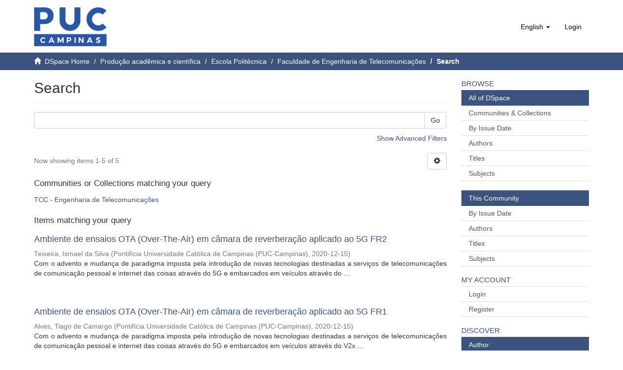

--- FILE ---
content_type: text/html;charset=utf-8
request_url: https://repositorio.sis.puc-campinas.edu.br/handle/123456789/14654/discover?locale-attribute=en
body_size: 28542
content:
<!DOCTYPE html>
            <!--[if lt IE 7]> <html class="no-js lt-ie9 lt-ie8 lt-ie7" lang="en"> <![endif]-->
            <!--[if IE 7]>    <html class="no-js lt-ie9 lt-ie8" lang="en"> <![endif]-->
            <!--[if IE 8]>    <html class="no-js lt-ie9" lang="en"> <![endif]-->
            <!--[if gt IE 8]><!--> <html class="no-js" lang="en"> <!--<![endif]-->
            <head><META http-equiv="Content-Type" content="text/html; charset=UTF-8">
<meta content="text/html; charset=UTF-8" http-equiv="Content-Type">
<meta content="IE=edge,chrome=1" http-equiv="X-UA-Compatible">
<meta content="width=device-width,initial-scale=1" name="viewport">
<link rel="shortcut icon" href="/themes/PUC/images/favicon.ico">
<link rel="apple-touch-icon" href="/themes/PUC/images/apple-touch-icon.png">
<meta name="Generator" content="DSpace 6.2">
<meta name="ROBOTS" content="NOINDEX, FOLLOW">
<link href="/themes/PUC/styles/main.css" rel="stylesheet">
<link type="application/opensearchdescription+xml" rel="search" href="https://repositorio.sis.puc-campinas.edu.br:443/open-search/description.xml" title="DSpace">
<script>
                //Clear default text of empty text areas on focus
                function tFocus(element)
                {
                if (element.value == ' '){element.value='';}
                }
                //Clear default text of empty text areas on submit
                function tSubmit(form)
                {
                var defaultedElements = document.getElementsByTagName("textarea");
                for (var i=0; i != defaultedElements.length; i++){
                if (defaultedElements[i].value == ' '){
                defaultedElements[i].value='';}}
                }
                //Disable pressing 'enter' key to submit a form (otherwise pressing 'enter' causes a submission to start over)
                function disableEnterKey(e)
                {
                var key;

                if(window.event)
                key = window.event.keyCode;     //Internet Explorer
                else
                key = e.which;     //Firefox and Netscape

                if(key == 13)  //if "Enter" pressed, then disable!
                return false;
                else
                return true;
                }
            </script><!--[if lt IE 9]>
                <script src="/themes/PUC/vendor/html5shiv/dist/html5shiv.js"> </script>
                <script src="/themes/PUC/vendor/respond/dest/respond.min.js"> </script>
                <![endif]--><script src="/themes/PUC/vendor/modernizr/modernizr.js"> </script>
<title>Search</title>
</head><body>
<header>
<div role="navigation" class="navbar navbar-default navbar-static-top">
<div class="container">
<div class="navbar-header">
<button data-toggle="offcanvas" class="navbar-toggle" type="button"><span class="sr-only">Toggle navigation</span><span class="icon-bar"></span><span class="icon-bar"></span><span class="icon-bar"></span></button><a class="navbar-brand" href="/"><img src="/themes/PUC/images/Logo-Repositorio.png"></a>
<div class="navbar-header pull-right visible-xs hidden-sm hidden-md hidden-lg">
<ul class="nav nav-pills pull-left ">
<li class="dropdown" id="ds-language-selection-xs">
<button data-toggle="dropdown" class="dropdown-toggle navbar-toggle navbar-link" role="button" href="#" id="language-dropdown-toggle-xs"><b aria-hidden="true" class="visible-xs glyphicon glyphicon-globe"></b></button>
<ul data-no-collapse="true" aria-labelledby="language-dropdown-toggle-xs" role="menu" class="dropdown-menu pull-right">
<li role="presentation" class="disabled">
<a href="https://repositorio.sis.puc-campinas.edu.br:443/handle/123456789/14654/discover?locale-attribute=en">English</a>
</li>
<li role="presentation">
<a href="https://repositorio.sis.puc-campinas.edu.br:443/handle/123456789/14654/discover?locale-attribute=pt_BR">portugu&ecirc;s (Brasil)</a>
</li>
</ul>
</li>
<li>
<form method="get" action="/login" style="display: inline">
<button class="navbar-toggle navbar-link"><b aria-hidden="true" class="visible-xs glyphicon glyphicon-user"></b></button>
</form>
</li>
</ul>
</div>
</div>
<div class="navbar-header pull-right hidden-xs">
<ul class="nav navbar-nav pull-left">
<li class="dropdown" id="ds-language-selection">
<a data-toggle="dropdown" class="dropdown-toggle" role="button" href="#" id="language-dropdown-toggle"><span class="hidden-xs">English&nbsp;<b class="caret"></b></span></a>
<ul data-no-collapse="true" aria-labelledby="language-dropdown-toggle" role="menu" class="dropdown-menu pull-right">
<li role="presentation" class="disabled">
<a href="?locale-attribute=en">English</a>
</li>
<li role="presentation">
<a href="?locale-attribute=pt_BR">portugu&ecirc;s (Brasil)</a>
</li>
</ul>
</li>
</ul>
<ul class="nav navbar-nav pull-left">
<li>
<a href="/login"><span class="hidden-xs">Login</span></a>
</li>
</ul>
<button type="button" class="navbar-toggle visible-sm" data-toggle="offcanvas"><span class="sr-only">Toggle navigation</span><span class="icon-bar"></span><span class="icon-bar"></span><span class="icon-bar"></span></button>
</div>
</div>
</div>
</header>
<div class="trail-wrapper hidden-print">
<div class="container">
<div class="row">
<div class="col-xs-12">
<div class="breadcrumb dropdown visible-xs">
<a data-toggle="dropdown" class="dropdown-toggle" role="button" href="#" id="trail-dropdown-toggle">Search&nbsp;<b class="caret"></b></a>
<ul aria-labelledby="trail-dropdown-toggle" role="menu" class="dropdown-menu">
<li role="presentation">
<a role="menuitem" href="/"><i aria-hidden="true" class="glyphicon glyphicon-home"></i>&nbsp;
                        DSpace Home</a>
</li>
<li role="presentation">
<a role="menuitem" href="/handle/123456789/2">Produ&ccedil;&atilde;o acad&ecirc;mica e cient&iacute;fica</a>
</li>
<li role="presentation">
<a role="menuitem" href="/handle/123456789/1949">Escola Polit&eacute;cnica</a>
</li>
<li role="presentation">
<a role="menuitem" href="/handle/123456789/14654">Faculdade de Engenharia de Telecomunica&ccedil;&otilde;es</a>
</li>
<li role="presentation" class="disabled">
<a href="#" role="menuitem">Search</a>
</li>
</ul>
</div>
<ul class="breadcrumb hidden-xs">
<li>
<i aria-hidden="true" class="glyphicon glyphicon-home"></i>&nbsp;
            <a href="/">DSpace Home</a>
</li>
<li>
<a href="/handle/123456789/2">Produ&ccedil;&atilde;o acad&ecirc;mica e cient&iacute;fica</a>
</li>
<li>
<a href="/handle/123456789/1949">Escola Polit&eacute;cnica</a>
</li>
<li>
<a href="/handle/123456789/14654">Faculdade de Engenharia de Telecomunica&ccedil;&otilde;es</a>
</li>
<li class="active">Search</li>
</ul>
</div>
</div>
</div>
</div>
<div class="hidden" id="no-js-warning-wrapper">
<div id="no-js-warning">
<div class="notice failure">JavaScript is disabled for your browser. Some features of this site may not work without it.</div>
</div>
</div>
<div class="container" id="main-container">
<div class="row row-offcanvas row-offcanvas-right">
<div class="horizontal-slider clearfix">
<div class="col-xs-12 col-sm-12 col-md-9 main-content">
<div>
<h2 class="ds-div-head page-header first-page-header">Search</h2>
<div id="aspect_discovery_SimpleSearch_div_search" class="ds-static-div primary">
<p class="ds-paragraph">
<input id="aspect_discovery_SimpleSearch_field_discovery-json-search-url" class="ds-hidden-field form-control" name="discovery-json-search-url" type="hidden" value="http://repositorio.sis.puc-campinas.edu.br/xmlui/JSON/discovery/search">
</p>
<p class="ds-paragraph">
<input id="aspect_discovery_SimpleSearch_field_discovery-json-scope" class="ds-hidden-field form-control" name="discovery-json-scope" type="hidden" value="123456789/14654">
</p>
<p class="ds-paragraph">
<input id="aspect_discovery_SimpleSearch_field_contextpath" class="ds-hidden-field form-control" name="contextpath" type="hidden" value="">
</p>
<div id="aspect_discovery_SimpleSearch_div_discovery-search-box" class="ds-static-div discoverySearchBox">
<form id="aspect_discovery_SimpleSearch_div_general-query" class="ds-interactive-div discover-search-box" action="discover" method="get" onsubmit="javascript:tSubmit(this);">
<fieldset id="aspect_discovery_SimpleSearch_list_primary-search" class="ds-form-list">
<div class="ds-form-item row">
<div class="col-sm-12">
<p class="input-group">
<input id="aspect_discovery_SimpleSearch_field_query" class="ds-text-field form-control" name="query" type="text" value=""><span class="input-group-btn"><button id="aspect_discovery_SimpleSearch_field_submit" class="ds-button-field btn btn-default search-icon search-icon" name="submit" type="submit">Go</button></span>
</p>
</div>
</div>
<div id="filters-overview-wrapper-squared"></div>
</fieldset>
</form>
<form id="aspect_discovery_SimpleSearch_div_search-filters" class="ds-interactive-div discover-filters-box" action="discover" method="get" onsubmit="javascript:tSubmit(this);">
<div class="ds-static-div clearfix">
<p class="ds-paragraph pull-right">
<a href="#" class="show-advanced-filters">Show Advanced Filters</a><a href="#" class="hide-advanced-filters hidden">Hide Advanced Filters</a>
</p>
</div>
<h3 class="ds-div-head discovery-filters-wrapper-head hidden">Filters</h3>
<div id="aspect_discovery_SimpleSearch_div_discovery-filters-wrapper" class="ds-static-div  hidden">
<p class="ds-paragraph">Use filters to refine the search results.</p>
<script type="text/javascript">
                if (!window.DSpace) {
                    window.DSpace = {};
                }
                if (!window.DSpace.discovery) {
                    window.DSpace.discovery = {};
                }
                if (!window.DSpace.discovery.filters) {
                    window.DSpace.discovery.filters = [];
                }
            </script><script>
            if (!window.DSpace.i18n) {
                window.DSpace.i18n = {};
            } 
            if (!window.DSpace.i18n.discovery) {
                window.DSpace.i18n.discovery = {};
            }
        
                    if (!window.DSpace.i18n.discovery.filtertype) {
                        window.DSpace.i18n.discovery.filtertype = {};
                    }
                window.DSpace.i18n.discovery.filtertype['title']='Title';window.DSpace.i18n.discovery.filtertype['author']='Author';window.DSpace.i18n.discovery.filtertype['subject']='Subject';window.DSpace.i18n.discovery.filtertype['dateIssued']='Date issued';
                    if (!window.DSpace.i18n.discovery.filter_relational_operator) {
                        window.DSpace.i18n.discovery.filter_relational_operator = {};
                    }
                window.DSpace.i18n.discovery.filter_relational_operator['contains']='Contains';window.DSpace.i18n.discovery.filter_relational_operator['equals']='Equals';window.DSpace.i18n.discovery.filter_relational_operator['authority']='ID';window.DSpace.i18n.discovery.filter_relational_operator['notcontains']='Not Contains';window.DSpace.i18n.discovery.filter_relational_operator['notequals']='Not Equals';window.DSpace.i18n.discovery.filter_relational_operator['notauthority']='Not ID';</script>
<div id="aspect_discovery_SimpleSearch_row_filter-controls" class="ds-form-item apply-filter">
<div>
<div class="">
<p class="btn-group">
<button id="aspect_discovery_SimpleSearch_field_submit_reset_filter" class="ds-button-field btn btn-default discovery-reset-filter-button discovery-reset-filter-button" name="submit_reset_filter" type="submit">Reset</button><button class="ds-button-field btn btn-default discovery-add-filter-button visible-xs discovery-add-filter-button visible-xs " name="submit_add_filter" type="submit">Add New Filter</button><button id="aspect_discovery_SimpleSearch_field_submit_apply_filter" class="ds-button-field btn btn-default discovery-apply-filter-button discovery-apply-filter-button" name="submit_apply_filter" type="submit">Apply</button>
</p>
</div>
</div>
</div>
</div>
</form>
</div>
<form id="aspect_discovery_SimpleSearch_div_main-form" class="ds-interactive-div " action="/handle/123456789/14654/discover" method="post" onsubmit="javascript:tSubmit(this);">
<p class="ds-paragraph">
<input id="aspect_discovery_SimpleSearch_field_search-result" class="ds-hidden-field form-control" name="search-result" type="hidden" value="true">
</p>
<p class="ds-paragraph">
<input id="aspect_discovery_SimpleSearch_field_query" class="ds-hidden-field form-control" name="query" type="hidden" value="">
</p>
<p class="ds-paragraph">
<input id="aspect_discovery_SimpleSearch_field_current-scope" class="ds-hidden-field form-control" name="current-scope" type="hidden" value="123456789/14654">
</p>
<p class="ds-paragraph">
<input id="aspect_discovery_SimpleSearch_field_rpp" class="ds-hidden-field form-control" name="rpp" type="hidden" value="10">
</p>
<p class="ds-paragraph">
<input id="aspect_discovery_SimpleSearch_field_sort_by" class="ds-hidden-field form-control" name="sort_by" type="hidden" value="score">
</p>
<p class="ds-paragraph">
<input id="aspect_discovery_SimpleSearch_field_order" class="ds-hidden-field form-control" name="order" type="hidden" value="desc">
</p>
</form>
<div class="pagination-masked clearfix top">
<div class="row">
<div class="col-xs-9">
<p class="pagination-info">Now showing items 1-5 of 5</p>
</div>
<div class="col-xs-3">
<div class="btn-group discovery-sort-options-menu pull-right controls-gear-wrapper" id="aspect_discovery_SimpleSearch_div_search-controls-gear">
<button data-toggle="dropdown" class="btn btn-default dropdown-toggle"><span aria-hidden="true" class="glyphicon glyphicon-cog"></span></button>
<ul role="menu" class="dropdown-menu">
<li id="aspect_discovery_SimpleSearch_item_sort-head" class=" gear-head first dropdown-header">Sort Options:</li>
<li id="aspect_discovery_SimpleSearch_item_relevance" class=" gear-option gear-option-selected">
<a class="" href="sort_by=score&amp;order=desc"><span class="glyphicon glyphicon-ok btn-xs active"></span>Relevance</a>
</li>
<li id="aspect_discovery_SimpleSearch_item_dc_title_sort" class=" gear-option">
<a class="" href="sort_by=dc.title_sort&amp;order=asc"><span class="glyphicon glyphicon-ok btn-xs invisible"></span>Title Asc</a>
</li>
<li id="aspect_discovery_SimpleSearch_item_dc_title_sort" class=" gear-option">
<a class="" href="sort_by=dc.title_sort&amp;order=desc"><span class="glyphicon glyphicon-ok btn-xs invisible"></span>Title Desc</a>
</li>
<li id="aspect_discovery_SimpleSearch_item_dc_date_issued_dt" class=" gear-option">
<a class="" href="sort_by=dc.date.issued_dt&amp;order=asc"><span class="glyphicon glyphicon-ok btn-xs invisible"></span>Issue Date Asc</a>
</li>
<li id="aspect_discovery_SimpleSearch_item_dc_date_issued_dt" class=" gear-option">
<a class="" href="sort_by=dc.date.issued_dt&amp;order=desc"><span class="glyphicon glyphicon-ok btn-xs invisible"></span>Issue Date Desc</a>
</li>
<li class="divider"></li>
<li id="aspect_discovery_SimpleSearch_item_rpp-head" class=" gear-head dropdown-header">Results Per Page:</li>
<li id="aspect_discovery_SimpleSearch_item_rpp-5" class=" gear-option">
<a class="" href="rpp=5"><span class="glyphicon glyphicon-ok btn-xs invisible"></span>5</a>
</li>
<li id="aspect_discovery_SimpleSearch_item_rpp-10" class=" gear-option gear-option-selected">
<a class="" href="rpp=10"><span class="glyphicon glyphicon-ok btn-xs active"></span>10</a>
</li>
<li id="aspect_discovery_SimpleSearch_item_rpp-20" class=" gear-option">
<a class="" href="rpp=20"><span class="glyphicon glyphicon-ok btn-xs invisible"></span>20</a>
</li>
<li id="aspect_discovery_SimpleSearch_item_rpp-40" class=" gear-option">
<a class="" href="rpp=40"><span class="glyphicon glyphicon-ok btn-xs invisible"></span>40</a>
</li>
<li id="aspect_discovery_SimpleSearch_item_rpp-60" class=" gear-option">
<a class="" href="rpp=60"><span class="glyphicon glyphicon-ok btn-xs invisible"></span>60</a>
</li>
<li id="aspect_discovery_SimpleSearch_item_rpp-80" class=" gear-option">
<a class="" href="rpp=80"><span class="glyphicon glyphicon-ok btn-xs invisible"></span>80</a>
</li>
<li id="aspect_discovery_SimpleSearch_item_rpp-100" class=" gear-option">
<a class="" href="rpp=100"><span class="glyphicon glyphicon-ok btn-xs invisible"></span>100</a>
</li>
</ul>
</div>
</div>
</div>
</div>
<div id="aspect_discovery_SimpleSearch_div_search-results" class="ds-static-div primary">
<h3 class="ds-head">Communities or Collections matching your query</h3>
<div class="community-browser-row">
<a href="/handle/123456789/14655">TCC - Engenharia de Telecomunica&ccedil;&otilde;es</a>
<div class="artifact-info"></div>
</div>
<h3 class="ds-head">Items matching your query</h3>
<div class="row ds-artifact-item ">
<div class="col-sm-12 artifact-description">
<a href="/handle/123456789/14659">
<h4>Ambiente de ensaios OTA (Over-The-Air) em c&acirc;mara de reverbera&ccedil;&atilde;o aplicado ao 5G FR2<span class="Z3988" title="ctx_ver=Z39.88-2004&amp;rft_val_fmt=info%3Aofi%2Ffmt%3Akev%3Amtx%3Adc&amp;rft_id=http%3A%2F%2Frepositorio.sis.puc-campinas.edu.br%2Fxmlui%2Fhandle%2F123456789%2F14659&amp;rfr_id=info%3Asid%2Fdspace.org%3Arepository&amp;">&nbsp;</span>
</h4>
</a>
<div class="artifact-info">
<span class="author h4"><small><span>Teixeira, Ismael da Silva</span></small></span> <span class="publisher-date h4"><small>(<span class="publisher">Pontif&iacute;cia Universidade Cat&oacute;lica de Campinas (PUC-Campinas)</span>, <span class="date">2020-12-15</span>)</small></span>
<div class="abstract">Com o advento e mudan&ccedil;a de paradigma imposta pela introdu&ccedil;&atilde;o de novas&#13;
tecnologias destinadas a servi&ccedil;os de telecomunica&ccedil;&otilde;es de comunica&ccedil;&atilde;o pessoal e&#13;
internet das coisas atrav&eacute;s do 5G e embarcados em ve&iacute;culos atrav&eacute;s do ...</div>
</div>
</div>
</div>
<div class="row ds-artifact-item ">
<div class="col-sm-12 artifact-description">
<a href="/handle/123456789/14656">
<h4>Ambiente de ensaios OTA (Over-The-Air) em c&acirc;mara de reverbera&ccedil;&atilde;o aplicado ao 5G FR1<span class="Z3988" title="ctx_ver=Z39.88-2004&amp;rft_val_fmt=info%3Aofi%2Ffmt%3Akev%3Amtx%3Adc&amp;rft_id=http%3A%2F%2Frepositorio.sis.puc-campinas.edu.br%2Fxmlui%2Fhandle%2F123456789%2F14656&amp;rfr_id=info%3Asid%2Fdspace.org%3Arepository&amp;">&nbsp;</span>
</h4>
</a>
<div class="artifact-info">
<span class="author h4"><small><span>Alves, Tiago de Camargo</span></small></span> <span class="publisher-date h4"><small>(<span class="publisher">Pontif&iacute;cia Universidade Cat&oacute;lica de Campinas (PUC-Campinas)</span>, <span class="date">2020-12-15</span>)</small></span>
<div class="abstract">Com o advento e mudan&ccedil;a de paradigma imposta pela introdu&ccedil;&atilde;o de novas tecnologias destinadas a servi&ccedil;os de telecomunica&ccedil;&otilde;es de comunica&ccedil;&atilde;o pessoal e internet das coisas atrav&eacute;s do 5G e embarcados em ve&iacute;culos atrav&eacute;s do V2x ...</div>
</div>
</div>
</div>
<div class="row ds-artifact-item ">
<div class="col-sm-12 artifact-description">
<a href="/handle/123456789/14658">
<h4>Modelos de aprendizado de m&aacute;quina para a identifica&ccedil;&atilde;o de ataques distribu&iacute;dos de nega&ccedil;&atilde;o de servi&ccedil;o (DDoS) no three-way handshake<span class="Z3988" title="ctx_ver=Z39.88-2004&amp;rft_val_fmt=info%3Aofi%2Ffmt%3Akev%3Amtx%3Adc&amp;rft_id=http%3A%2F%2Frepositorio.sis.puc-campinas.edu.br%2Fxmlui%2Fhandle%2F123456789%2F14658&amp;rfr_id=info%3Asid%2Fdspace.org%3Arepository&amp;">&nbsp;</span>
</h4>
</a>
<div class="artifact-info">
<span class="author h4"><small><span>Santos, Bruno Matheus dos</span></small></span> <span class="publisher-date h4"><small>(<span class="publisher">Pontif&iacute;cia Universidade Cat&oacute;lica de Campinas (PUC-Campinas)</span>, <span class="date">2020-12-10</span>)</small></span>
<div class="abstract">Em 2019, foi estimado que a inoperabilidade de um sistema interno causada pelo ataque de nega&ccedil;&atilde;o de servi&ccedil;o, pode gerar, em uma hora, preju&iacute;zos financeiros de US$ 300 mil a US$ 1 milh&atilde;o para as empresas. Esta interrup&ccedil;&atilde;o ...</div>
</div>
</div>
</div>
<div class="row ds-artifact-item ">
<div class="col-sm-12 artifact-description">
<a href="/handle/123456789/14657">
<h4>Ambiente de ensaios OTA (Over-The-Air) em c&acirc;mara de reverbera&ccedil;&atilde;o aplicado ao V2x<span class="Z3988" title="ctx_ver=Z39.88-2004&amp;rft_val_fmt=info%3Aofi%2Ffmt%3Akev%3Amtx%3Adc&amp;rft_id=http%3A%2F%2Frepositorio.sis.puc-campinas.edu.br%2Fxmlui%2Fhandle%2F123456789%2F14657&amp;rfr_id=info%3Asid%2Fdspace.org%3Arepository&amp;">&nbsp;</span>
</h4>
</a>
<div class="artifact-info">
<span class="author h4"><small><span>Barbaro, Ademir de Jesus</span></small></span> <span class="publisher-date h4"><small>(<span class="publisher">Pontif&iacute;cia Universidade Cat&oacute;lica de Campinas (PUC-Campinas)</span>, <span class="date">2020-12-15</span>)</small></span>
<div class="abstract">Com o advento e mudan&ccedil;a de paradigma imposta pela introdu&ccedil;&atilde;o de novas tecnologias destinadas a servi&ccedil;os de telecomunica&ccedil;&otilde;es de comunica&ccedil;&atilde;o pessoal e internet das coisas atrav&eacute;s do 5G e embarcados em ve&iacute;culos atrav&eacute;s do V2x ...</div>
</div>
</div>
</div>
</div>
<div class="pagination-masked clearfix bottom"></div>
</div>
</div>
<div class="visible-xs visible-sm">
<footer>
<div class="row">
<hr>
<div class="col-xs-12 col-sm-12 col-md-12 col-lg-12">
<div class="footer-image">
<a href="https://www.puc-campinas.edu.br" target="_blank" title="Pontif&iacute;cia Universidade Cat&oacute;lica de Campinas"><img src="/themes/PUC/images/Logo-PUC.png" height="60" width="100" alt="Pontif&iacute;cia Universidade Cat&oacute;lica de Campinas"></a>
</div>
<div class="footer-text">
<div>
<a target="_blank" href="https://www.puc-campinas.edu.br">Pontif&iacute;cia Universidade Cat&oacute;lica de Campinas</a>
</div>
<div class="hidden-print">
<a href="/contact">Contact Us</a> | <a href="/feedback">Send Feedback</a>
</div>
</div>
</div>
</div>
<p>&nbsp;</p>
</footer>
</div>
</div>
<div role="navigation" id="sidebar" class="col-xs-6 col-sm-3 sidebar-offcanvas">
<div class="word-break hidden-print" id="ds-options">
<h2 class="ds-option-set-head  h6">Browse</h2>
<div id="aspect_viewArtifacts_Navigation_list_browse" class="list-group">
<a class="list-group-item active"><span class="h5 list-group-item-heading  h5">All of DSpace</span></a><a href="/community-list" class="list-group-item ds-option">Communities &amp; Collections</a><a href="/browse?type=dateissued" class="list-group-item ds-option">By Issue Date</a><a href="/browse?type=author" class="list-group-item ds-option">Authors</a><a href="/browse?type=title" class="list-group-item ds-option">Titles</a><a href="/browse?type=subject" class="list-group-item ds-option">Subjects</a><a class="list-group-item active"><span class="h5 list-group-item-heading  h5">This Community</span></a><a href="/handle/123456789/14654/browse?type=dateissued" class="list-group-item ds-option">By Issue Date</a><a href="/handle/123456789/14654/browse?type=author" class="list-group-item ds-option">Authors</a><a href="/handle/123456789/14654/browse?type=title" class="list-group-item ds-option">Titles</a><a href="/handle/123456789/14654/browse?type=subject" class="list-group-item ds-option">Subjects</a>
</div>
<h2 class="ds-option-set-head  h6">My Account</h2>
<div id="aspect_viewArtifacts_Navigation_list_account" class="list-group">
<a href="/login" class="list-group-item ds-option">Login</a><a href="/register" class="list-group-item ds-option">Register</a>
</div>
<div id="aspect_viewArtifacts_Navigation_list_context" class="list-group"></div>
<div id="aspect_viewArtifacts_Navigation_list_administrative" class="list-group"></div>
<h2 class="ds-option-set-head  h6">Discover</h2>
<div id="aspect_discovery_Navigation_list_discovery" class="list-group">
<a class="list-group-item active"><span class="h5 list-group-item-heading  h5">Author</span></a><a href="/handle/123456789/14654/discover?filtertype=author&amp;filter_relational_operator=equals&amp;filter=Alves%2C+Tiago+de+Camargo" class="list-group-item ds-option">Alves, Tiago de Camargo (1)</a><a href="/handle/123456789/14654/discover?filtertype=author&amp;filter_relational_operator=equals&amp;filter=Barbaro%2C+Ademir+de+Jesus" class="list-group-item ds-option">Barbaro, Ademir de Jesus (1)</a><a href="/handle/123456789/14654/discover?filtertype=author&amp;filter_relational_operator=equals&amp;filter=Santos%2C+Bruno+Matheus+dos" class="list-group-item ds-option">Santos, Bruno Matheus dos (1)</a><a href="/handle/123456789/14654/discover?filtertype=author&amp;filter_relational_operator=equals&amp;filter=Teixeira%2C+Ismael+da+Silva" class="list-group-item ds-option">Teixeira, Ismael da Silva (1)</a><a class="list-group-item active"><span class="h5 list-group-item-heading  h5">Subject</span></a><a href="/handle/123456789/14654/discover?filtertype=subject&amp;filter_relational_operator=equals&amp;filter=5G" class="list-group-item ds-option">5G (3)</a><a href="/handle/123456789/14654/discover?filtertype=subject&amp;filter_relational_operator=equals&amp;filter=C%C3%A2mara+de+Reverbera%C3%A7%C3%A3o" class="list-group-item ds-option">C&acirc;mara de Reverbera&ccedil;&atilde;o (3)</a><a href="/handle/123456789/14654/discover?filtertype=subject&amp;filter_relational_operator=equals&amp;filter=MmWave" class="list-group-item ds-option">MmWave (3)</a><a href="/handle/123456789/14654/discover?filtertype=subject&amp;filter_relational_operator=equals&amp;filter=Ondas+milim%C3%A9tricas" class="list-group-item ds-option">Ondas milim&eacute;tricas (3)</a><a href="/handle/123456789/14654/discover?filtertype=subject&amp;filter_relational_operator=equals&amp;filter=Reverberation+Chamber" class="list-group-item ds-option">Reverberation Chamber (3)</a><a href="/handle/123456789/14654/discover?filtertype=subject&amp;filter_relational_operator=equals&amp;filter=Sub-6" class="list-group-item ds-option">Sub-6 (3)</a><a href="/handle/123456789/14654/discover?filtertype=subject&amp;filter_relational_operator=equals&amp;filter=V2x" class="list-group-item ds-option">V2x (3)</a><a href="/handle/123456789/14654/discover?filtertype=subject&amp;filter_relational_operator=equals&amp;filter=OTA+%28Over-The-Air%29" class="list-group-item ds-option">OTA (Over-The-Air) (2)</a><a href="/handle/123456789/14654/discover?filtertype=subject&amp;filter_relational_operator=equals&amp;filter=CICDDoS2019" class="list-group-item ds-option">CICDDoS2019 (1)</a><a href="/handle/123456789/14654/discover?filtertype=subject&amp;filter_relational_operator=equals&amp;filter=DDoS" class="list-group-item ds-option">DDoS (1)</a><a href="/handle/123456789/14654/search-filter?field=subject&amp;order=COUNT" class="list-group-item ds-option">... View More</a><a class="list-group-item active"><span class="h5 list-group-item-heading  h5">Date Issued</span></a><a href="/handle/123456789/14654/discover?filtertype=dateIssued&amp;filter_relational_operator=equals&amp;filter=2020" class="list-group-item ds-option">2020 (4)</a>
</div>
</div>
</div>
</div>
</div>
<div class="hidden-xs hidden-sm">
<footer>
<div class="row">
<hr>
<div class="col-xs-12 col-sm-12 col-md-12 col-lg-12">
<div class="footer-image">
<a href="https://www.puc-campinas.edu.br" target="_blank" title="Pontif&iacute;cia Universidade Cat&oacute;lica de Campinas"><img src="/themes/PUC/images/Logo-PUC.png" height="60" width="100" alt="Pontif&iacute;cia Universidade Cat&oacute;lica de Campinas"></a>
</div>
<div class="footer-text">
<div>
<a target="_blank" href="https://www.puc-campinas.edu.br">Pontif&iacute;cia Universidade Cat&oacute;lica de Campinas</a>
</div>
<div class="hidden-print">
<a href="/contact">Contact Us</a> | <a href="/feedback">Send Feedback</a>
</div>
</div>
</div>
</div>
<p>&nbsp;</p>
</footer>
</div>
</div>
<script type="text/javascript">
                         if(typeof window.publication === 'undefined'){
                            window.publication={};
                          };
                        window.publication.contextPath= '';window.publication.themePath= '/themes/PUC/';</script><script>if(!window.DSpace){window.DSpace={};}window.DSpace.context_path='';window.DSpace.theme_path='/themes/PUC/';</script><script src="/themes/PUC/scripts/theme.js"> </script><script src="/static/js/discovery/discovery-results.js"> </script>
</body></html>
